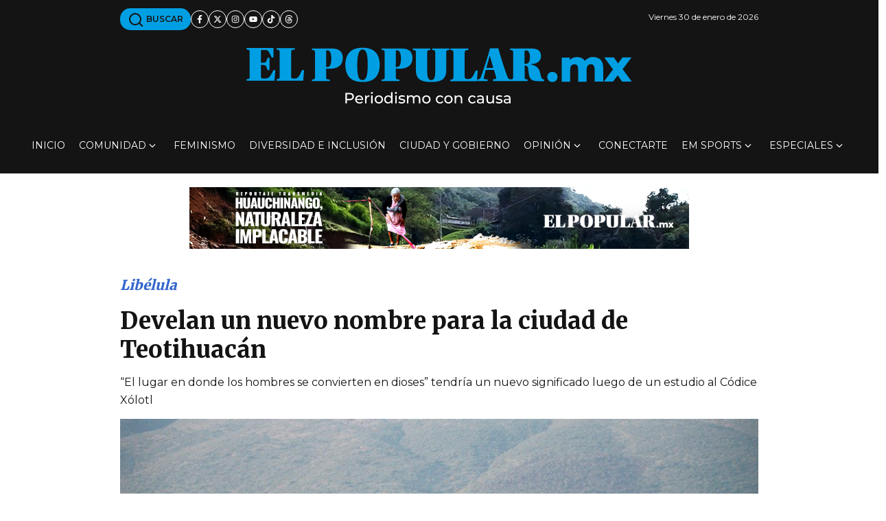

--- FILE ---
content_type: text/html; charset=utf-8
request_url: https://www.google.com/recaptcha/api2/aframe
body_size: 266
content:
<!DOCTYPE HTML><html><head><meta http-equiv="content-type" content="text/html; charset=UTF-8"></head><body><script nonce="qGhCEtBvLqyBv9QcQyycbw">/** Anti-fraud and anti-abuse applications only. See google.com/recaptcha */ try{var clients={'sodar':'https://pagead2.googlesyndication.com/pagead/sodar?'};window.addEventListener("message",function(a){try{if(a.source===window.parent){var b=JSON.parse(a.data);var c=clients[b['id']];if(c){var d=document.createElement('img');d.src=c+b['params']+'&rc='+(localStorage.getItem("rc::a")?sessionStorage.getItem("rc::b"):"");window.document.body.appendChild(d);sessionStorage.setItem("rc::e",parseInt(sessionStorage.getItem("rc::e")||0)+1);localStorage.setItem("rc::h",'1769782119138');}}}catch(b){}});window.parent.postMessage("_grecaptcha_ready", "*");}catch(b){}</script></body></html>

--- FILE ---
content_type: application/javascript; charset=utf-8
request_url: https://fundingchoicesmessages.google.com/f/AGSKWxXoE_PJPdOFlTUDQ8x2UAlQ4KtTnHO3Mhylvhn8D0o-x8I0C_PiXuoFLwmghcMEwfSfj5x-4He8gd8xsZLeQXXtXLEkvVqB45ijNc1AzD2nsEtl2iZ_4-nY9gkS3dPkqFhMPeqB8PTa3X9izqmiAeNeh9eZgZ0NVqXXNOCwMflGhrUp2M-Q_zWn7-gf/_/click?adv=_popunder_/adv-scroll-/dartadengine./bannermvt.
body_size: -1286
content:
window['1fbc3591-65bc-479a-a261-9a44f936c4a5'] = true;